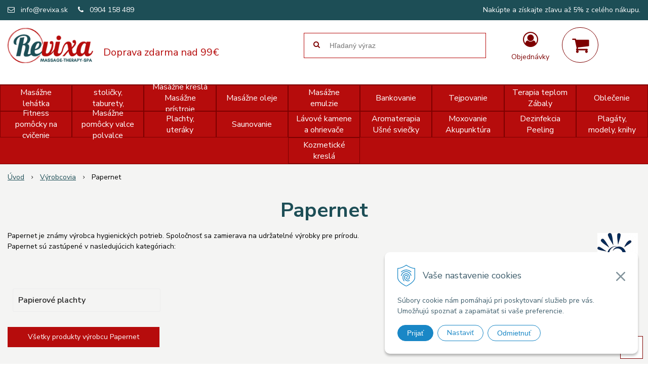

--- FILE ---
content_type: text/html; charset=windows-1250
request_url: https://www.revixa.sk/eshop/vyrobca/papernet.xhtml
body_size: 12768
content:
<!DOCTYPE html>
<html lang="sk" class="">

	<head>
		<meta http-equiv="X-UA-Compatible" content="IE=edge,chrome=1" />
		<meta name="viewport" content="width=device-width, initial-scale=1.0, maximum-scale=1.0, minimum-scale=1.0, user-scalable=no" />
		
		<meta charset="windows-1250" />
		<title>Papernet | Revixa</title>
		<meta name="description" content="Všetko pre masáže, fyzioterapie a wellness na jednom mieste. Premiové príslušenstvo v ponuke." />
		<meta name="keywords" content="masazne stoly, maszane lehatha, maszne kreslo, masazne kresla, elektricke maszane kreslo, elektricke masazne pristroje, maderoterapia, bankovanie, masazne oleje, masazne emulzie, masazne pomocky, jednorazove plachty, rehabilitacne pomocky, raselinovy zaba," />
		<meta name="robots" content="index,follow" />
		<meta name="googlebot" content="index,follow" />
		<meta name="author" content="WEBYGROUP.sk - Tvorba webov a eshopov" />
		<meta name="generator" content="Unisite 8.20.0 #281025" />
		<meta property="og:type" content="website" />
		<meta property="og:title" content="E-shop" />
		<meta property="og:url" content="https://www.revixa.sk/eshop/vyrobca/papernet.xhtml" />
		<meta property="og:locale" content="sk_SK" />
		<meta property="og:site_name" content="Revixa" />
		<meta name="twitter:domain" content="www.revixa.sk" />

		<link href="https://www.revixa.sk/Data/3401/favicon.ico" type="image/x-icon" rel="icon" />
		<link href="https://www.revixa.sk/Data/3401/favicon.ico" type="image/x-icon" rel="shortcut icon" />
		<link rel="stylesheet" type="text/css" href="/Data/3401/Cache/Css/site_55ff979a.css" />
		<link rel="stylesheet" type="text/css" href="/Data/3401/Cache/Css/default_css_42dabc2b.css" />
		<link rel="stylesheet" type="text/css" href="/SiteJay2.0/JScript/Fancybox3/jquery.fancybox.min.css" />
		<link rel="stylesheet" type="text/css" href="https://www.revixa.sk/SiteJay2.0/JScript/PriceSliderNew/price-slider-new.css" />
		<script src="/SiteJay2.0/jquery-3.7.1.min.js"></script>
		<script src="/SiteJay2.0/JScript/Fancybox3/jquery.fancybox.min.js"></script>
		<script src="/SiteJay2.0/JScript/jquery.mousewheel-3.0.6.pack.js"></script>
		<script src="/Data/3401/Cache/Script/common_5fecc569.js"></script>
		<script src="/Data/3401/Cache/Script/CookieConsent_6224c920.js"></script>
		<script src="/Data/3401/Cache/Script/custom_414df0cb.js"></script>
		<script src="/Data/3401/Cache/Script/default_js_e306c32a.js"></script>
		<script src="/Data/3401/Cache/Script/categories_menu_script_3eefc370.js"></script>
		<script src="/Data/3401/Cache/Script/shop_content_scripts_977977c1.js"></script>
		<script src="https://www.revixa.sk/SiteJay2.0/JScript/PriceSliderNew/price-slider-new.js"></script>

		<link rel="stylesheet" type="text/css" href="/Data/default/UserFiles/font-awesome/css/font-awesome.min.css" />
		<link rel="stylesheet" type="text/css" href="/Data/default/UserFiles/js/slick/slick.css" />
		<link rel="stylesheet" type="text/css" href="/Data/default/UserFiles/js/slick/slick-theme.css" />
		<link rel="stylesheet" type="text/css" href="/Data/default/UserFiles/js/lightslider/lightslider.min.css" />
        <link href="https://fonts.googleapis.com/css2?family=Nunito+Sans:ital,wght@0,400;0,600;0,700;1,300&display=swap" rel="stylesheet">
	<meta name="google-site-verification" content="j7rBkSYnn5QmR-A70yDOTjT6zHot4Z9U6Ljt8uuHGRs" /><!-- Global site tag (gtag.js) - Google Analytics -->
<script async src="https://www.googletagmanager.com/gtag/js?id=G-2KQ76LPNDV"></script>
<script>
  window.dataLayer = window.dataLayer || [];
  function gtag(){dataLayer.push(arguments);}
  gtag('js', new Date());
  
    gtag("consent", "default", {
    "ad_storage": "denied",
    "ad_user_data": "denied",
    "ad_personalization": "denied",
    "analytics_storage": "denied"
  });  

  gtag('config', 'G-2KQ76LPNDV');
  gtag('config', 'AW-598921326');
</script></head>
	
	<body id="page16613" class="matrix-skin podstranka-skin">
		<div class="site-overlay"></div>
		<!-- <div class="top-info">
			
<div id="sjm-s-top-info"></div>

		</div> -->
		
		<div id="container-main">	
			<header class="header">
				<div class="head clearfix">		  
				  
<div id="sjm-s-hlavicka"><p id="logo"><a href="/"><img src="/Data/3401/UserFiles/images/revixa.png" alt="Revixa" srcset=""></a></p>

<p class="slogan"><span>Doprava zdarma nad 99€</span></p>


	<ul class="info-row">
		
		
		<li><i class="fa fa-envelope-o"></i> <a href="mailto:info@revixa.sk">info@revixa.sk</a></li>
		<li><i class="fa fa-phone"></i> <a href="tel:0904158489">0904 158 489</a></li>
        
        <li class="cenovyLevel">Nakúpte a získajte zľavu až 5% z celého nákupu.</li>
	</ul>

</div>
		  
				  <div class="icons">
					  <div id="ico-menu"><a href="javascript:void(0)"><i class="fa fa-bars"></i> Menu</a></div>
				  	  <div id="ico-search"><a href="javascript:void(0)"><i class="fa fa-search"></i></a></div>
					  <div id="main-login">
<div id="sjm-s-login-top"><div class="Shop-login ">
	<a href="https://www.revixa.sk/eshop/action/listorders.xhtml">
        <i class="fa fa-user-circle-o"></i>
        <span>Objednávky</span>
        
    </a>
    <ul>
	
		<li class="user"><a href="https://www.revixa.sk/eshop/action/enterlogin.xhtml" rel="nofollow">Prihlásiť</a></li>
		
			<li class="reg"><a href="https://www.revixa.sk/eshop/action/registration.xhtml" rel="nofollow">Registrácia</a></li>
		
		
	
	
	</ul>
</div>
</div>
</div>
					  <div id="main-cart">
<div id="sjm-s-kosik"><div id="kosik">
     <a href="https://www.revixa.sk/eshop/action/cart.xhtml" class="caq-0" title="Košík">
     <span class="kosik-ico"><i class="fa fa-shopping-cart"></i></span>
     
     </a>
</div>
</div>
</div>
				  </div>
				  <div id="main-search">
<div id="sjm-s-vyhladavanie">
	
                <script type="text/javascript">
                    /* <![CDATA[ */

                    displayBoxIndex = -1;
                    var SearchNavigate = function(diff) {
                        displayBoxIndex += diff;
                        var oBoxCollection = $(".suggestSearchContent:not(.suggestSearchHeader):not(.suggestSearchFooter) p");
                        if(!oBoxCollection.length){
                            return;
                        }
                        if (displayBoxIndex >= oBoxCollection.length)
                            displayBoxIndex = 0;
                        if (displayBoxIndex < 0)
                            displayBoxIndex = oBoxCollection.length - 1;
                        var cssClass = "search-selected-item";
                        oBoxCollection.removeClass(cssClass).eq(displayBoxIndex).addClass(cssClass);
                        oBoxCollection.eq(displayBoxIndex)[0].scrollIntoView({ 
                            block: 'nearest',
                            inline: 'nearest',
                            behavior: 'smooth'
                        });
                    }

                        var timeoutsearch;
                        function getXmlHttpRequestObject() {
                            if (window.XMLHttpRequest) {
                                return new XMLHttpRequest();
                            } else if(window.ActiveXObject) {
                                return new ActiveXObject("Microsoft.XMLHTTP");
                            } else {
                            }
                        }

                        var searchReq = getXmlHttpRequestObject();

                        function searchSuggest() {
                            if (searchReq.readyState == 4 || searchReq.readyState == 0) {
                                var str = escape(encodeURI(document.getElementById('searchstringid').value));
                                //$('#search_suggest').html('<div class="suggest_wrapper loading"><img src="/Images/loading.gif" alt="loading" /></div>');
                                var stockOnly = '0';
                                if (document.getElementById('searchStockOnlyId') != null && document.getElementById('searchStockOnlyId').checked == true)
                                    stockOnly = '1';

                                searchReq.open("GET", 'https://www.revixa.sk/suggestsearch/chckprm/suggest/search/' + str + '/stock/' + stockOnly + '.xhtml', true);
                                searchReq.onreadystatechange = handleSearchSuggest;
                                searchReq.send(null);
                            }
                            clearTimeout(timeoutsearch);
                        }

                        function handleSearchSuggest() {
                            if (searchReq.readyState == 4) {
                                var ss = document.getElementById('search_suggest')
                                ss.innerHTML = '';
                                ss.innerHTML = searchReq.responseText;

                                if(ss.innerHTML.length)
                                    ss.innerHTML = '<div class="suggest_wrapper">' + ss.innerHTML + '</div>';
                            }
                        }

                        $(document).ready(function(){

                            $('body').on('click', function () {
                                $('#search_suggest').html('');
                            });

                            $('form.search').on('click', function(e){
                                e.stopPropagation();
                            });

                            $('#searchstringid').attr('autocomplete','off').on('keyup click', function(e) {

                                if (e.keyCode == 40)
                                {
                                    e.preventDefault()
                                    SearchNavigate(1);
                                }
                                else if(e.keyCode==38)
                                {
                                    e.preventDefault()
                                    SearchNavigate(-1);
                                } else if(e.keyCode==13){

                                    if($("p.search-selected-item").length){
                                        e.preventDefault();
                                        location.href=$("p.search-selected-item a").attr("href");
                                    }

                                } else {
                                    if(timeoutsearch) {
                                        clearTimeout(timeoutsearch);
                                        timeoutsearch = null;
                                    }
                                    if($.trim($("#searchstringid").val()) !== ""){
                                        timeoutsearch = setTimeout(searchSuggest, 200);
                                    }
                                    else {
                                        var ss = document.getElementById('search_suggest')
                                        ss.innerHTML = '';                                    
                                    }
                                }
                            });
                        });
                    /* ]]> */
                </script>

<form action="https://www.revixa.sk/index.php?page=16613" method="get" class="search">
  <span class="input"><input type="text" name="searchstring" value="" class="SearchInput" id="searchstringid" placeholder="Hľadaný výraz" /><input type="hidden" name="searchtype" value="all" /></span>
  <div id="search_suggest"></div>  
  <span class="submit"><input type="hidden" name="action" value="search" /><input type="hidden" name="cid" value="0" /><input type="hidden" name="page" value="16613" /><input type="submit" name="searchsubmit" value="Hľadaj" class="SearchSubmit" /></span>  
</form></div>
</div>
				  
				  <div class="mbmenu clearfix" id="menu-main">			
					<div class="content"><nav>
<div id="sjm-s-menu-vodorovne"><ul id="m-smenuvodorovne" class="sjMenu"><li id="mi-smenuvodorovne-16616" class="no-selected"><a href="https://www.revixa.sk/o-nas.xhtml">O nás</a></li><li id="mi-smenuvodorovne-16614" class="no-selected"><a href="https://www.revixa.sk/vydajne-miesto.xhtml">Výdajné miesto</a></li><li id="mi-smenuvodorovne-16617" class="no-selected"><a href="https://www.revixa.sk/ako-nakupovat.xhtml">Ako nakupovať</a></li><li id="mi-smenuvodorovne-16657" class="no-selected"><a href="https://www.revixa.sk/doprava-a-platba.xhtml">Doprava a platba</a></li><li id="mi-smenuvodorovne-16658" class="no-selected"><a href="https://www.revixa.sk/zlavovy-system.xhtml">Zľavový systém</a></li></ul></div>
</nav></div>
				</div>
			  </div>
			</header>
			<div class="mbmenu clearfix" id="kategorie-obchodu">			
				<div class="content"><nav>
<div id="sjm-s-kategorie-obchodu">
	<div class="base-categories"><ul id="categories-16613" class="Cat WithIcons"><li id="Item-1"><a href="https://www.revixa.sk/eshop/masazne-lehatka/c-1.xhtml"><span class="icon"><img src="/obchod_homedir/data/3190/ikony/masazne-lehatko-start-trojdielne.jpg" alt="Masážne lehátka" title="Masážne lehátka"  loading="lazy" /> </span><span>Masážne lehátka</span></a><ul id="ul_id_22"><li id="Item-22"><a href="https://www.revixa.sk/eshop/masazne-lehatka-skladacie/c-22.xhtml"><span class="icon"><img src="/obchod_homedir/data/3190/ikony/masazne-lehatko-start-dvojdielne.jpg" alt="Masážne lehátka skladacie" title="Masážne lehátka skladacie"  loading="lazy" /> </span><span>Masážne lehátka skladacie</span></a></li><li id="Item-23"><a href="https://www.revixa.sk/eshop/elektricke-masazne-lehatka/c-23.xhtml"><span class="icon"><img src="/obchod_homedir/data/3190/ikony/elektricke-masazne-lehatko-classic.jpg" alt="Elektrické masážne lehátka" title="Elektrické masážne lehátka"  loading="lazy" /> </span><span>Elektrické masážne lehátka</span></a></li><li id="Item-76"><a href="https://www.revixa.sk/eshop/stacionarne-masazne-lehatka/c-76.xhtml"><span class="icon"><img src="/obchod_homedir/data/3190/ikony/stacionarne-masazne-lehatko.jpg" alt="Stacionárne masážne lehátka" title="Stacionárne masážne lehátka"  loading="lazy" /> </span><span>Stacionárne masážne lehátka</span></a></li><li id="Item-84"><a href="https://www.revixa.sk/eshop/shiatsu-rehabilitacny-matrac/c-84.xhtml"><span class="icon"><img src="/obchod_homedir/data/3190/ikony/shiatsu-matrac.jpg" alt="Shiatsu rehabilitačný matrac" title="Shiatsu rehabilitačný matrac"  loading="lazy" /> </span><span>Shiatsu rehabilitačný matrac</span></a></li><li id="Item-64"><a href="https://www.revixa.sk/eshop/prislusenstvo-pre-masazne-lehatka/c-64.xhtml"><span class="icon"><img src="/obchod_homedir/data/3190/ikony/podhlavnik.jpg" alt="Príslušenstvo pre masážne lehátka" title="Príslušenstvo pre masážne lehátka"  loading="lazy" /> </span><span>Príslušenstvo pre masážne lehátka</span></a></li></ul></li><li id="Item-2"><a href="https://www.revixa.sk/eshop/masazne-stolicky-taburety-stoliky/c-2.xhtml"><span class="icon"><img src="/obchod_homedir/data/3190/ikony/masazna-stolicka-profesional-3.jpg" alt="Masážne stoličky, taburety, stolíky" title="Masážne stoličky, taburety, stolíky"  loading="lazy" /> </span><span>Masážne stoličky, taburety, stolíky</span></a><ul id="ul_id_68"><li id="Item-68"><a href="https://www.revixa.sk/eshop/masazne-stolicky-skladacie/c-68.xhtml"><span class="icon"><img src="/obchod_homedir/data/3190/ikony/masazna-stolicka-komfort-2.jpg" alt="Masážne stoličky skladacie" title="Masážne stoličky skladacie"  loading="lazy" /> </span><span>Masážne stoličky skladacie</span></a></li><li id="Item-79"><a href="https://www.revixa.sk/eshop/taburety/c-79.xhtml"><span class="icon"><img src="/obchod_homedir/data/3190/ikony/taburet-classic-2.jpg" alt="Taburety" title="Taburety"  loading="lazy" /> </span><span>Taburety</span></a></li><li id="Item-101"><a href="https://www.revixa.sk/eshop/stoliky/c-101.xhtml"><span class="icon"><img src="/obchod_homedir/data/3190/ikony/Stolik-2.jpg" alt="Stolíky" title="Stolíky"  loading="lazy" /> </span><span>Stolíky</span></a></li><li id="Item-89"><a href="https://www.revixa.sk/eshop/paravany/c-89.xhtml"><span class="icon"><img src="/obchod_homedir/data/3190/ikony/paravan-EF-801-1.jpg" alt="Paravány" title="Paravány"  loading="lazy" /> </span><span>Paravány</span></a></li></ul></li><li id="Item-3"><a href="https://www.revixa.sk/eshop/masazne-kresla-masazne-pristroje/c-3.xhtml"><span class="icon"><img src="https://www.revixa.sk/Data/3401/UserFiles/images/categoryicon.gif" alt="Masážne kreslá Masážne prístroje" title="Masážne kreslá Masážne prístroje"  loading="lazy" /> </span><span>Masážne kreslá Masážne prístroje</span></a><ul id="ul_id_82"><li id="Item-82"><a href="https://www.revixa.sk/eshop/masazne-kresla/c-82.xhtml"><span class="icon"><img src="/obchod_homedir/data/3190/ikony/elektricke-masazne-kreslo.jpg" alt="Masážne kreslá" title="Masážne kreslá"  loading="lazy" /> </span><span>Masážne kreslá</span></a></li><li id="Item-83"><a href="https://www.revixa.sk/eshop/masazne-pristroje/c-83.xhtml"><span class="icon"><img src="/obchod_homedir/data/3190/ikony/elektricky-masazny-pristroj-12.jpg" alt="Masážne prístroje" title="Masážne prístroje"  loading="lazy" /> </span><span>Masážne prístroje</span></a></li></ul></li><li id="Item-4"><a href="https://www.revixa.sk/eshop/masazne-oleje/c-4.xhtml"><span class="icon"><img src="/obchod_homedir/data/3190/ikony/masazny-olej-yamuna-cisty-1l.jpg" alt="Masážne oleje " title="Masážne oleje "  loading="lazy" /> </span><span>Masážne oleje </span></a><ul id="ul_id_24"><li id="Item-24"><a href="https://www.revixa.sk/eshop/masazne-oleje-rastlinne/c-24.xhtml"><span class="icon"><img src="/obchod_homedir/data/3190/ikony/rastlinne-oleje-1.jpg" alt="Masážne oleje rastlinné" title="Masážne oleje rastlinné"  loading="lazy" /> </span><span>Masážne oleje rastlinné</span></a></li><li id="Item-25"><a href="https://www.revixa.sk/eshop/masazne-oleje-parafinove-mineralne/c-25.xhtml"><span class="icon"><img src="/obchod_homedir/data/3190/ikony/mineralne-oleje.jpg" alt="Masážne oleje parafínové/minerálne" title="Masážne oleje parafínové/minerálne"  loading="lazy" /> </span><span>Masážne oleje parafínové/minerálne</span></a></li></ul></li><li id="Item-5"><a href="https://www.revixa.sk/eshop/masazne-emulzie/c-5.xhtml"><span class="icon"><img src="/obchod_homedir/data/3190/ikony/emulzie.jpg" alt="Masážne emulzie" title="Masážne emulzie"  loading="lazy" /> </span><span>Masážne emulzie</span></a><ul id="ul_id_26"><li id="Item-26"><a href="https://www.revixa.sk/eshop/masazne-emulzie-tomfit/c-26.xhtml"><span class="icon"><img src="/obchod_homedir/data/3190/ikony/tomfit.jpg" alt="Masážne emulzie Tomfit" title="Masážne emulzie Tomfit"  loading="lazy" /> </span><span>Masážne emulzie Tomfit</span></a></li><li id="Item-27"><a href="https://www.revixa.sk/eshop/masazne-emulzie-emspoma/c-27.xhtml"><span class="icon"><img src="/obchod_homedir/data/3190/ikony/Emspoma.png" alt="Masážne emulzie Emspoma" title="Masážne emulzie Emspoma"  loading="lazy" /> </span><span>Masážne emulzie Emspoma</span></a></li><li id="Item-111"><a href="https://www.revixa.sk/eshop/masazne-emulzie-rival/c-111.xhtml"><span class="icon"><img src="/obchod_homedir/data/3190/ikony/logo-rival-1.jpg" alt="Masážne emulzie Rival" title="Masážne emulzie Rival"  loading="lazy" /> </span><span>Masážne emulzie Rival</span></a></li><li id="Item-113"><a href="https://www.revixa.sk/eshop/masazne-kremy-a-gely-yamuna/c-113.xhtml"><span class="icon"><img src="/obchod_homedir/data/3190/ikony/yamuna-logo-2.jpg" alt="Masážne krémy a gély Yamuna" title="Masážne krémy a gély Yamuna"  loading="lazy" /> </span><span>Masážne krémy a gély Yamuna</span></a></li><li id="Item-28"><a href="https://www.revixa.sk/eshop/masazne-roztoky-sportovka/c-28.xhtml"><span class="icon"><img src="/obchod_homedir/data/3190/ikony/sportovka-eukaliptova-550ml.jpg" alt="Masážne roztoky Sportovka" title="Masážne roztoky Sportovka"  loading="lazy" /> </span><span>Masážne roztoky Sportovka</span></a></li></ul></li><li id="Item-6"><a href="https://www.revixa.sk/eshop/bankovanie/c-6.xhtml"><span class="icon"><img src="/obchod_homedir/data/3190/ikony/cinske-hrubostenne-banky.jpg" alt="Bankovanie" title="Bankovanie"  loading="lazy" /> </span><span>Bankovanie</span></a><ul id="ul_id_35"><li id="Item-35"><a href="https://www.revixa.sk/eshop/tenkostenne-masazne-banky/c-35.xhtml"><span class="icon"><img src="/obchod_homedir/data/3190/ikony/tenkostenne-masazne-banky.jpg" alt="Tenkostenné masážne banky" title="Tenkostenné masážne banky"  loading="lazy" /> </span><span>Tenkostenné masážne banky</span></a></li><li id="Item-36"><a href="https://www.revixa.sk/eshop/hrubostenne-masazne-banky/c-36.xhtml"><span class="icon"><img src="/obchod_homedir/data/3190/ikony/cinske-hrubostenne-banky-1.jpg" alt="Hrubostenné masážne banky" title="Hrubostenné masážne banky"  loading="lazy" /> </span><span>Hrubostenné masážne banky</span></a></li><li id="Item-37"><a href="https://www.revixa.sk/eshop/vakuove-masazne-banky-sady/c-37.xhtml"><span class="icon"><img src="/obchod_homedir/data/3190/ikony/vakuove-banky-sada-24ks-2.jpg" alt="Vákuové masážne banky sady" title="Vákuové masážne banky sady"  loading="lazy" /> </span><span>Vákuové masážne banky sady</span></a></li><li id="Item-81"><a href="https://www.revixa.sk/eshop/silikonove-gumove-banky/c-81.xhtml"><span class="icon"><img src="/obchod_homedir/data/3190/ikony/silikonove-banky-sada.png" alt="Silikónové, gumové banky" title="Silikónové, gumové banky"  loading="lazy" /> </span><span>Silikónové, gumové banky</span></a></li><li id="Item-102"><a href="https://www.revixa.sk/eshop/masazne-banky-s-balonom/c-102.xhtml"><span class="icon"><img src="/obchod_homedir/data/3190/ikony/plastove-masazne-banky-s-balonom.jpg" alt="Masážne banky s balónom" title="Masážne banky s balónom"  loading="lazy" /> </span><span>Masážne banky s balónom</span></a></li><li id="Item-38"><a href="https://www.revixa.sk/eshop/prislusenstvo-k-bankovaniu/c-38.xhtml"><span class="icon"><img src="/obchod_homedir/data/3190/ikony/bankovanie-prislusenstvo.jpg" alt="Príslušenstvo k bankovaniu" title="Príslušenstvo k bankovaniu"  loading="lazy" /> </span><span>Príslušenstvo k bankovaniu</span></a></li></ul></li><li id="Item-7"><a href="https://www.revixa.sk/eshop/tejpovanie/c-7.xhtml"><span class="icon"><img src="/obchod_homedir/data/3190/ikony/-tejpovanie.jpg" alt="Tejpovanie" title="Tejpovanie"  loading="lazy" /> </span><span>Tejpovanie</span></a><ul id="ul_id_39"><li id="Item-39"><a href="https://www.revixa.sk/eshop/tejpy/c-39.xhtml"><span class="icon"><img src="/obchod_homedir/data/3190/ikony/kineziologicke-tejpy-acutop-1.jpg" alt="Tejpy" title="Tejpy"  loading="lazy" /> </span><span>Tejpy</span></a></li><li id="Item-40"><a href="https://www.revixa.sk/eshop/tejpovacie-pomocky/c-40.xhtml"><span class="icon"><img src="/obchod_homedir/data/3190/ikony/noznice-na-tejpy.jpg" alt="Tejpovacie pomôcky" title="Tejpovacie pomôcky"  loading="lazy" /> </span><span>Tejpovacie pomôcky</span></a></li><li id="Item-115"><a href="https://www.revixa.sk/eshop/bandaze/c-115.xhtml"><span class="icon"><img src="/obchod_homedir/data/3190/ikony/gazofix-pletovy.jpg" alt="Bandáže" title="Bandáže"  loading="lazy" /> </span><span>Bandáže</span></a></li></ul></li><li id="Item-86"><a href="https://www.revixa.sk/eshop/terapia-teplom-zabaly/c-86.xhtml"><span class="icon"><img src="https://www.revixa.sk/Data/3401/UserFiles/images/categoryicon.gif" alt="Terapia teplom Zábaly" title="Terapia teplom Zábaly"  loading="lazy" /> </span><span>Terapia teplom Zábaly</span></a><ul id="ul_id_8"><li id="Item-8"><a href="https://www.revixa.sk/eshop/raselinove-produkty/c-8.xhtml"><span class="icon"><img src="/obchod_homedir/data/3190/ikony/raselinovy-zabal-maly-15-x4-0cm-1.jpg" alt="Rašelinové produkty" title="Rašelinové produkty"  loading="lazy" /> </span><span>Rašelinové produkty</span></a></li><li id="Item-70"><a href="https://www.revixa.sk/eshop/parafiny/c-70.xhtml"><span class="icon"><img src="/obchod_homedir/data/3190/ikony/parafin-mentolovy-800g-1.jpg" alt="Parafíny" title="Parafíny"  loading="lazy" /> </span><span>Parafíny</span></a></li><li id="Item-77"><a href="https://www.revixa.sk/eshop/cokolada/c-77.xhtml"><span class="icon"><img src="/obchod_homedir/data/3190/ikony/cista-cokolada-25x80g.jpg" alt="Čokoláda" title="Čokoláda"  loading="lazy" /> </span><span>Čokoláda</span></a></li><li id="Item-95"><a href="https://www.revixa.sk/eshop/zabaly/c-95.xhtml"><span class="icon"><img src="/obchod_homedir/data/3190/ikony/folie-na-celotelove-zabaly-2-m-x-15-m-100-ks.jpg" alt="Zábaly" title="Zábaly"  loading="lazy" /> </span><span>Zábaly</span></a></li><li id="Item-96"><a href="https://www.revixa.sk/eshop/medova-terapia/c-96.xhtml"><span class="icon"><img src="/obchod_homedir/data/3190/ikony/vceli-med-800g.jpg" alt="Medová terapia" title="Medová terapia"  loading="lazy" /> </span><span>Medová terapia</span></a></li></ul></li><li id="Item-12"><a href="https://www.revixa.sk/eshop/oblecenie/c-12.xhtml"><span class="icon"><img src="/obchod_homedir/data/3190/ikony/kategoria-obleenie.jpg" alt="Oblečenie" title="Oblečenie"  loading="lazy" /> </span><span>Oblečenie</span></a><ul id="ul_id_53"><li id="Item-53"><a href="https://www.revixa.sk/eshop/pre-maserov-a-terapeutov/c-53.xhtml"><span class="icon"><img src="/obchod_homedir/data/3190/ikony/polokosela-s-kratkym-rukavom.jpg" alt="Pre masérov a terapeutov" title="Pre masérov a terapeutov"  loading="lazy" /> </span><span>Pre masérov a terapeutov</span></a></li><li id="Item-54"><a href="https://www.revixa.sk/eshop/pre-klientov/c-54.xhtml"><span class="icon"><img src="/obchod_homedir/data/3190/ikony/saunovy-kilt-wellness-bezovy.jpg" alt="Pre klientov" title="Pre klientov"  loading="lazy" /> </span><span>Pre klientov</span></a></li></ul></li><li id="Item-88"><a href="https://www.revixa.sk/eshop/fitness-pomocky-na-cvicenie/c-88.xhtml"><span class="icon"><img src="/obchod_homedir/data/3190/ikony/fitness-pomocky.jpg" alt="Fitness pomôcky na cvičenie" title="Fitness pomôcky na cvičenie"  loading="lazy" /> </span><span>Fitness pomôcky na cvičenie</span></a></li><li id="Item-11"><a href="https://www.revixa.sk/eshop/masazne-pomocky-valce-polvalce/c-11.xhtml"><span class="icon"><img src="/obchod_homedir/data/3190/ikony/masazna-pomocka-birdy.jpg" alt="Masážne pomôcky valce polvalce" title="Masážne pomôcky valce polvalce"  loading="lazy" /> </span><span>Masážne pomôcky valce polvalce</span></a><ul id="ul_id_104"><li id="Item-104"><a href="https://www.revixa.sk/eshop/valce-a-polvalce/c-104.xhtml"><span class="icon"><img src="/obchod_homedir/data/3190/ikony/masazni-polvalec-deluxe.jpg" alt="Valce a polvalce" title="Valce a polvalce"  loading="lazy" /> </span><span>Valce a polvalce</span></a></li><li id="Item-51"><a href="https://www.revixa.sk/eshop/masazne-a-rehabilitacne-pomocky/c-51.xhtml"><span class="icon"><img src="/obchod_homedir/data/3190/ikony/4-bodovy-nastroj-na-reflexnu-masaz.jpg" alt="Masážne a rehabilitačné pomôcky" title="Masážne a rehabilitačné pomôcky"  loading="lazy" /> </span><span>Masážne a rehabilitačné pomôcky</span></a></li><li id="Item-112"><a href="https://www.revixa.sk/eshop/maderoterapia/c-112.xhtml"><span class="icon"><img src="/obchod_homedir/data/3190/ikony/set-naradia-na-maderoterapiu-.jpg" alt="Maderoterapia" title="Maderoterapia"  loading="lazy" /> </span><span>Maderoterapia</span></a></li><li id="Item-52"><a href="https://www.revixa.sk/eshop/flasky-pumpicky-a-dalsie/c-52.xhtml"><span class="icon"><img src="/obchod_homedir/data/3190/ikony/flaska-100ml..jpg" alt="Fľašky, pumpičky a ďalšie" title="Fľašky, pumpičky a ďalšie"  loading="lazy" /> </span><span>Fľašky, pumpičky a ďalšie</span></a></li></ul></li><li id="Item-10"><a href="https://www.revixa.sk/eshop/plachty-uteraky/c-10.xhtml"><span class="icon"><img src="/obchod_homedir/data/3190/ikony/deky-prestieradla.jpg" alt="Plachty, uteráky" title="Plachty, uteráky"  loading="lazy" /> </span><span>Plachty, uteráky</span></a><ul id="ul_id_43"><li id="Item-43"><a href="https://www.revixa.sk/eshop/jednorazove-plachty-naviny/c-43.xhtml"><span class="icon"><img src="/obchod_homedir/data/3190/ikony/jednorazove-plachty-naviny.jpg" alt="Jednorázové plachty náviny" title="Jednorázové plachty náviny"  loading="lazy" /> </span><span>Jednorázové plachty náviny</span></a></li><li id="Item-44"><a href="https://www.revixa.sk/eshop/papierove-plachty/c-44.xhtml"><span class="icon"><img src="/obchod_homedir/data/3190/ikony/papierova-jednorazova-plachta-navin.jpg" alt="Papierové plachty" title="Papierové plachty"  loading="lazy" /> </span><span>Papierové plachty</span></a></li><li id="Item-45"><a href="https://www.revixa.sk/eshop/plachty-tkane-frote-navleky/c-45.xhtml"><span class="icon"><img src="/obchod_homedir/data/3190/ikony/plachta-biela-tkana-120cm-x-150cm.jpg" alt="Plachty tkané / froté návleky" title="Plachty tkané / froté návleky"  loading="lazy" /> </span><span>Plachty tkané / froté návleky</span></a></li><li id="Item-46"><a href="https://www.revixa.sk/eshop/jednorazove-plachty-nastrihane/c-46.xhtml"><span class="icon"><img src="/obchod_homedir/data/3190/ikony/jednorazova-plachta-nastrihana.jpg" alt="Jednorázové plachty nastrihané" title="Jednorázové plachty nastrihané"  loading="lazy" /> </span><span>Jednorázové plachty nastrihané</span></a></li><li id="Item-47"><a href="https://www.revixa.sk/eshop/jednorazove-produkty/c-47.xhtml"><span class="icon"><img src="/obchod_homedir/data/3190/ikony/jednorazove-produkty.jpg" alt="Jednorázové produkty" title="Jednorázové produkty"  loading="lazy" /> </span><span>Jednorázové produkty</span></a></li><li id="Item-48"><a href="https://www.revixa.sk/eshop/uteraky/c-48.xhtml"><span class="icon"><img src="/obchod_homedir/data/3190/ikony/uteraky-blede-100x50cm.jpg" alt="Uteráky" title="Uteráky"  loading="lazy" /> </span><span>Uteráky</span></a></li><li id="Item-49"><a href="https://www.revixa.sk/eshop/osusky/c-49.xhtml"><span class="icon"><img src="/obchod_homedir/data/3190/ikony/osusky-70x140cm.jpg" alt="Osušky" title="Osušky"  loading="lazy" /> </span><span>Osušky</span></a></li><li id="Item-50"><a href="https://www.revixa.sk/eshop/deky-prikryvky/c-50.xhtml"><span class="icon"><img src="/obchod_homedir/data/3190/ikony/ohrevna-deka.jpg" alt="Deky / prikrývky" title="Deky / prikrývky"  loading="lazy" /> </span><span>Deky / prikrývky</span></a></li></ul></li><li id="Item-13"><a href="https://www.revixa.sk/eshop/saunovanie/c-13.xhtml"><span class="icon"><img src="/obchod_homedir/data/3190/ikony/saunovy-kilt-vafla-biely.jpg" alt="Saunovanie" title="Saunovanie"  loading="lazy" /> </span><span>Saunovanie</span></a><ul id="ul_id_108"><li id="Item-108"><a href="https://www.revixa.sk/eshop/oblecenie-a-doplnky-do-sauny/c-108.xhtml"><span class="icon"><img src="/obchod_homedir/data/3190/ikony/saunovy-kilt-wellness-biely.jpg" alt="Oblečenie a doplnky do sauny" title="Oblečenie a doplnky do sauny"  loading="lazy" /> </span><span>Oblečenie a doplnky do sauny</span></a></li><li id="Item-109"><a href="https://www.revixa.sk/eshop/vybavenie-sauny/c-109.xhtml"><span class="icon"><img src="/obchod_homedir/data/3190/ikony/vedro-do-sauny-s-naberackou-4-l.jpg" alt="Vybavenie sauny" title="Vybavenie sauny"  loading="lazy" /> </span><span>Vybavenie sauny</span></a></li><li id="Item-107"><a href="https://www.revixa.sk/eshop/vonne-esencie-extrakty-a-sol-do-sauny/c-107.xhtml"><span class="icon"><img src="/obchod_homedir/data/3190/ikony/esencialne-oleje-do-sauny.jpg" alt="Vonné esencie, extrakty a soľ do sauny" title="Vonné esencie, extrakty a soľ do sauny"  loading="lazy" /> </span><span>Vonné esencie, extrakty a soľ do sauny</span></a></li></ul></li><li id="Item-14"><a href="https://www.revixa.sk/eshop/lavove-kamene-a-ohrievace/c-14.xhtml"><span class="icon"><img src="/obchod_homedir/data/3190/ikony/lavove-kamene-sada-40-ks.jpg" alt="Lávové kamene a ohrievače" title="Lávové kamene a ohrievače"  loading="lazy" /> </span><span>Lávové kamene a ohrievače</span></a><ul id="ul_id_57"><li id="Item-57"><a href="https://www.revixa.sk/eshop/lavove-kamene/c-57.xhtml"><span class="icon"><img src="/obchod_homedir/data/3190/ikony/lavove-kamene-sada-40-ks-1.jpg" alt="Lávové kamene" title="Lávové kamene"  loading="lazy" /> </span><span>Lávové kamene</span></a></li><li id="Item-58"><a href="https://www.revixa.sk/eshop/ohrevne-nadoby/c-58.xhtml"><span class="icon"><img src="/obchod_homedir/data/3190/ikony/nadoba-na-ohrev-lavovych-kamenov-54l.jpg" alt="Ohrevné nádoby" title="Ohrevné nádoby"  loading="lazy" /> </span><span>Ohrevné nádoby</span></a></li><li id="Item-65"><a href="https://www.revixa.sk/eshop/vyhodne-sety/c-65.xhtml"><span class="icon"><img src="/obchod_homedir/data/3190/ikony/ohrievac-lavovych-kamenov-6l..jpg" alt="Výhodné Sety " title="Výhodné Sety "  loading="lazy" /> </span><span>Výhodné Sety </span></a></li></ul></li><li id="Item-15"><a href="https://www.revixa.sk/eshop/aromaterapia-usne-sviecky/c-15.xhtml"><span class="icon"><img src="/obchod_homedir/data/3190/ikony/aromaterapia.jpg" alt="Aromaterapia Ušné sviečky" title="Aromaterapia Ušné sviečky"  loading="lazy" /> </span><span>Aromaterapia Ušné sviečky</span></a><ul id="ul_id_85"><li id="Item-85"><a href="https://www.revixa.sk/eshop/usne-sviecky/c-85.xhtml"><span class="icon"><img src="/obchod_homedir/data/3190/ikony/usne-sviecky.png" alt="Ušné sviečky" title="Ušné sviečky"  loading="lazy" /> </span><span>Ušné sviečky</span></a></li><li id="Item-59"><a href="https://www.revixa.sk/eshop/etericke-oleje/c-59.xhtml"><span class="icon"><img src="/obchod_homedir/data/3190/ikony/etericky-olej-mata-pieporna.jpg" alt="Éterické oleje" title="Éterické oleje"  loading="lazy" /> </span><span>Éterické oleje</span></a></li><li id="Item-60"><a href="https://www.revixa.sk/eshop/aromalampy/c-60.xhtml"><span class="icon"><img src="/obchod_homedir/data/3190/ikony/aroma-lapmy-glazovane.jpg" alt="Aromalampy" title="Aromalampy"  loading="lazy" /> </span><span>Aromalampy</span></a></li><li id="Item-61"><a href="https://www.revixa.sk/eshop/vonne-tycinky-vonne-difuzery/c-61.xhtml"><span class="icon"><img src="/obchod_homedir/data/3190/ikony/keramicky-list-na-vonne-ticinky-2.jpg" alt="Vonné tyčinky, vonné difúzery" title="Vonné tyčinky, vonné difúzery"  loading="lazy" /> </span><span>Vonné tyčinky, vonné difúzery</span></a></li></ul></li><li id="Item-16"><a href="https://www.revixa.sk/eshop/moxovanie-akupunktura/c-16.xhtml"><span class="icon"><img src="/obchod_homedir/data/3190/ikony/moxa-pure.jpg" alt="Moxovanie Akupunktúra" title="Moxovanie Akupunktúra"  loading="lazy" /> </span><span>Moxovanie Akupunktúra</span></a><ul id="ul_id_71"><li id="Item-71"><a href="https://www.revixa.sk/eshop/moxy/c-71.xhtml"><span class="icon"><img src="/obchod_homedir/data/3190/ikony/moxa-pure-1.jpg" alt="Moxy" title="Moxy"  loading="lazy" /> </span><span>Moxy</span></a></li><li id="Item-72"><a href="https://www.revixa.sk/eshop/pomocky-na-moxovanie/c-72.xhtml"><span class="icon"><img src="/obchod_homedir/data/3190/ikony/moxa-zhasinatko.png" alt="Pomôcky na moxovanie" title="Pomôcky na moxovanie"  loading="lazy" /> </span><span>Pomôcky na moxovanie</span></a></li><li id="Item-80"><a href="https://www.revixa.sk/eshop/akupunktura/c-80.xhtml"><span class="icon"><img src="/obchod_homedir/data/3190/ikony/acu-top-akupunktura-ihly-1-1.jpg" alt="Akupunktúra" title="Akupunktúra"  loading="lazy" /> </span><span>Akupunktúra</span></a></li><li id="Item-117"><a href="https://www.revixa.sk/eshop/akupresura/c-117.xhtml"><span class="icon"><img src="/obchod_homedir/data/3190/ikony/art_5413_1932.png" alt="Akupresúra" title="Akupresúra"  loading="lazy" /> </span><span>Akupresúra</span></a></li><li id="Item-116"><a href="https://www.revixa.sk/eshop/magneticke-naplaste/c-116.xhtml"><span class="icon"><img src="/obchod_homedir/data/3190/ikony/magneticke-naplasti-curenetic-typu-mince-1.jpg" alt="Magnetické náplaste" title="Magnetické náplaste"  loading="lazy" /> </span><span>Magnetické náplaste</span></a></li></ul></li><li id="Item-17"><a href="https://www.revixa.sk/eshop/dezinfekcia-peeling/c-17.xhtml"><span class="icon"><img src="/obchod_homedir/data/3190/ikony/Desinfekto-Sapone-300-ml.jpg" alt="Dezinfekcia Peeling" title="Dezinfekcia Peeling"  loading="lazy" /> </span><span>Dezinfekcia Peeling</span></a><ul id="ul_id_73"><li id="Item-73"><a href="https://www.revixa.sk/eshop/dezinfekcia-na-ruky/c-73.xhtml"><span class="icon"><img src="/obchod_homedir/data/3190/ikony/prosavon-500ml-kremove-mydlo.jpg" alt="Dezinfekcia na ruky" title="Dezinfekcia na ruky"  loading="lazy" /> </span><span>Dezinfekcia na ruky</span></a></li><li id="Item-74"><a href="https://www.revixa.sk/eshop/dezinfekcia-na-povrchy/c-74.xhtml"><span class="icon"><img src="/obchod_homedir/data/3190/ikony/dezinfekcia-incidin-Liquid-600ml-1.jpg" alt="Dezinfekcia na povrchy" title="Dezinfekcia na povrchy"  loading="lazy" /> </span><span>Dezinfekcia na povrchy</span></a></li><li id="Item-94"><a href="https://www.revixa.sk/eshop/peeling/c-94.xhtml"><span class="icon"><img src="/obchod_homedir/data/3190/ikony/peelingova-sul-aloe-vera-1-kg.jpg" alt="Peeling" title="Peeling"  loading="lazy" /> </span><span>Peeling</span></a></li></ul></li><li id="Item-18"><a href="https://www.revixa.sk/eshop/plagaty-modely-knihy/c-18.xhtml"><span class="icon"><img src="https://www.revixa.sk/Data/3401/UserFiles/images/categoryicon.gif" alt="Plagáty, modely, knihy" title="Plagáty, modely, knihy"  loading="lazy" /> </span><span>Plagáty, modely, knihy</span></a><ul id="ul_id_97"><li id="Item-97"><a href="https://www.revixa.sk/eshop/anatomicke-plagaty/c-97.xhtml"><span class="icon"><img src="/obchod_homedir/data/3190/ikony/plagat-kostry-cloveka-70x50-cm.jpg" alt="Anatomické plagáty" title="Anatomické plagáty"  loading="lazy" /> </span><span>Anatomické plagáty</span></a></li><li id="Item-98"><a href="https://www.revixa.sk/eshop/anatomicke-modely/c-98.xhtml"><span class="icon"><img src="/obchod_homedir/data/3190/ikony/kostra-cloveka-oscar-178-cm.jpg" alt="Anatomické modely" title="Anatomické modely"  loading="lazy" /> </span><span>Anatomické modely</span></a></li><li id="Item-99"><a href="https://www.revixa.sk/eshop/knihy/c-99.xhtml"><span class="icon"><img src="/obchod_homedir/data/3190/ikony/kniha.jpg" alt="Knihy" title="Knihy"  loading="lazy" /> </span><span>Knihy</span></a></li></ul></li><li id="Item-100"><a href="https://www.revixa.sk/eshop/kozmeticke-kresla/c-100.xhtml"><span class="icon"><img src="/obchod_homedir/data/3190/ikony/kozmeticke-kreslo-star.jpg" alt="Kozmetické kreslá" title="Kozmetické kreslá"  loading="lazy" /> </span><span>Kozmetické kreslá</span></a></li></ul></div>




	


	
		
	








	


	
		
	
</div>
</nav></div>
			</div>
			<div id="container-outer">
				<main>
					<div id="container">					
						<div id="content" class="clearfix">
							<div class="basic001">


<div class="content">
<div id="sjm-d-18954">        <div class="ShopContent">
<!-- SJ_Modules_Shop_Content ***start*** --><div class="white-bg">
    
        
            <div class="ShopProductParentCategories">
                <ul itemprop="breadcrumb" itemscope itemtype="http://schema.org/BreadcrumbList">
                    
                    <li itemprop="itemListElement" itemscope itemtype="http://schema.org/ListItem">
                        <a href="/" itemprop="item"><span itemprop="name">Úvod</span></a>
                        <meta itemprop="position" content="1" />
                    </li>
                    <li><span class="separator">&gt;&gt;</span></li>
                    <li itemprop="itemListElement" itemscope itemtype="http://schema.org/ListItem">
                        <a href="https://www.revixa.sk/eshop/action/vyrobcovia.xhtml" itemprop="item"><span itemprop="name">Výrobcovia</span></a>
                        <meta itemprop="position" content="2" />
                    </li>
                    <li><span class="separator">&gt;&gt;</span></li>
                    <li itemprop="itemListElement" itemscope itemtype="http://schema.org/ListItem">
                        <span itemprop="name">Papernet</span>
                        <meta itemprop="position" content="3" />
                    </li>
                </ul>
            </div>
    
    
    
    
    
    
        
    
    
    
    
    
    
        
    
    
    
    
    
    
    
    
    
    
    </div>
    
    
    <div class="ManufacturerDetail">
	<h1>Papernet</h1>
	<div class="ManufacturerInfo">
		
			<p class="ManufacturerLogo">
                
                    <img src="/obchod_homedir/data/3190/vyrobca/papernet-logo.jpg" alt="Papernet" title="Papernet" />
                
			</p>
		
	</div>
	
		<div class="ManufacturerDescription">Papernet je známy výrobca hygienických potrieb. Spoločnosť sa zamierava na udržatelné výrobky pre prírodu.</div>
	

	<div class="ManufacturerContactInfo">
	    
	    
	    
	    
	</div>

	
		<div class="ManufacturerCategories">
			<p>Papernet sú zastúpené v nasledujúcich kategóriach:</p>
			<ul class="Cat">
    				    <li>
    				        <a href="https://www.revixa.sk/eshop/papierove-plachty/c-44/ManufacturersFilter18/on.xhtml">Papierové plachty</a>
			            </li></ul>
		</div>
		
            <div class="ManufacturerProductsLink">
                <a href="https://www.revixa.sk/eshop/action/addprd/mnfct-18/1.xhtml" title="Papernet">Všetky produkty výrobcu Papernet</a>
            </div>
        
	
</div>





<!-- SJ_Modules_Shop_Content ***end*** --></div></div>
</div>	
</div>
					
						</div>	
					</div>											
						<div class="containerr uvod-socialne">
<div id="sjm-s-uvod-socialne"><h2 style="text-align: center;border-bottom:1px solid #e9e9e9;">Kde všade nás nájdete</h2>

<div class="footer-socials"><a href="https://www.facebook.com/Revixa-sro-102364791526222/" target="_blank" title="zobraziť facebook"><i aria-hidden="true" class="fa fa-facebook-official">&nbsp;</i></a> <a href="https://www.youtube.com/channel/UCJaqSZzbxad7gWKgOKtxYJA/videos" target="_blank" title="zobraziť youtube"><i aria-hidden="true" class="fa fa-youtube">&nbsp;</i></a> <img src="/Data/3401/UserFiles/loga/quattro.jpg" /><div id="showHeurekaBadgeHere-11"></div><script type="text/javascript">
//<![CDATA[
var _hwq = _hwq || [];
    _hwq.push(['setKey', '6CA04FC6E86ED5BFC534AB7E120E2FFF']);_hwq.push(['showWidget', '11', '26671', 'REVIXA', 'revixa-sk']);(function() {
    var ho = document.createElement('script'); ho.type = 'text/javascript'; ho.async = true;
    ho.src = 'https://www.heureka.sk/direct/i/gjs.php?n=wdgt&sak=6CA04FC6E86ED5BFC534AB7E120E2FFF';
    var s = document.getElementsByTagName('script')[0]; s.parentNode.insertBefore(ho, s);
})();
//]]>
</script></div></div>
</div>	
					</main>
				
				<div class="box-newsletter">
<div id="sjm-s-newsletter"><div class="shop-newsletter-form clearfix" id="shop-newsletter-form">
	
		
	<div class="shop-newsletter-popup-content" id="shop-newsletter-popup-content">

	    

            <div class="shop-newsletter-popup-content-headings">
                <h3>
                    Najdôležitejšie novinky priamo na váš email
                </h3>
                <p class="sub-heading">
                    Získajte zaujímavé informácie vždy medzi prvými
                </p>
            </div>

            <div id="shop-newsletter-inputs">
                
                <div class="shop-newsletter-popup-inputs">
                    <label for="shop-newsletter-email">E-mail</label>
                    <input type="text" name="email" id="shop-newsletter-email" placeholder="Zadajte e-mail" />
                    <button id="shop-newsletter-form-submit">Odoberať</button>
                    <span id="shop-newsletter-form-message"></span>
                </div>
            </div>

        

        
            <div class="vop-text">Vaše osobné údaje (email) budeme spracovávať len za týmto účelom v súlade s platnou legislatívou a zásadami ochrany osobných údajov. Súhlas potvrdíte kliknutím na odkaz, ktorý vám pošleme na váš email. Súhlas môžete kedykoľvek odvolať písomne, emailom alebo kliknutím na odkaz z ktoréhokoľvek informačného emailu.</div>
        
	</div>
</div>

				<script>
					$('#shop-newsletter-form-submit').on('click', function() {
						var postData = {request: $('#shop-newsletter-email').val(), sessionId: 'bogdduorpvdqnnp55qmhq8tojo', source: 'link'};

						$("#shop-newsletter-form :checkbox").each(function(index){
							if(this.checked == true)
								postData[this.name] = 1;
						});
						
						$.ajax({
							url: '/newsletter-subscription.php',
							data:  postData
						})
						.done (function(data) {
						    console.log(data);
							switch(data["response"]["status"]) {
								case "ok":
									switch (data["response"]["message"]) {
                                        case "email sent":
                                            $('#shop-newsletter-inputs').html('<div class="shop-newsletter-subscribed-message">Na vašu emailovú adresu bola odoslaná žiadosť o potvrdenie.</div>');
                                            setCookie('shop-newsletter-subscribed', '1', 365);
                                            break;
                                        case "email not sent":
                                            $('#shop-newsletter-inputs').html('<div class="shop-newsletter-subscribed-message">Email so žiadosťou o potvrdenie sa nepodarilo odoslať.</div>');
                                            break;
                                    }
									break;
								case "failed":
									switch (data["response"]["message"]) {
										case "already subscribed":
											$('#shop-newsletter-form-message').html('Emailová adresa je už registrovaná.');
											break;
										case "subscription failed":
											$('#shop-newsletter-form-message').html('Registrácia zlyhala.');
											break;
										case "email not set":
											$('#shop-newsletter-form-message').html('Zadajte e-mail.');
											break;
										case "wrong email":
											$('#shop-newsletter-form-message').html('Chybný tvar emailovej adresy.');
											break;
										case "no group selected":
											$('#shop-newsletter-form-message').html('Vyberte skupinu.');
											break;
										case "email already sent":
											$('#shop-newsletter-form-message').html('Email so žiadosťou o potvrdenie už bol odoslaný.');
											break;
										default:
											alert (data["response"]["message"]);
											break;
									}
									break;
							}
						})
					    .fail (function(jqXHR, textStatus) {
                            console.log(jqXHR);
						    $('#shop-newsletter-form-message').html('Registrácia zlyhala.');
					    })
					});
				</script></div>
</div>
			</div>
			
			<footer class="footer" role="contentinfo">
				<div class="container" id="cols">
					<div class="col col-1">
						
<div id="sjm-s-info-nadpis-1-sk"><h3>Kontakt</h3></div>

						<div class="con">
<div id="sjm-s-info-box-1-sk"><p>REVIXA, s.r.o<br />
Jasná 1102/1<br />
949 12 Nitra</p></div>
</div>
						<span class="icon"><i class="fa fa-home"></i></span>
					</div>
					<div class="col col-2">
						
<div id="sjm-s-info-nadpis-2-sk"><h3>Infolinka</h3></div>

						<div class="con">
<div id="sjm-s-info-box-2-sk"><p>Tel.: +421 904 158 489,&nbsp;+421 904 440 726<br />
E-mail: &nbsp;<a href="mailto:info@revixa.sk">info@revixa.sk</a></p></div>
</div>
						<span class="icon"><i class="fa fa-phone"></i></span>
					</div>
					<div class="col col-3">
						
<div id="sjm-s-info-nadpis-3-sk"><h3>Všetko o nákupe</h3></div>

						<div class="con">
<div id="sjm-s-info-box-3-sk"><ul>
	<li><a href="https://www.revixa.sk/doprava-a-platba.xhtml">Možnosti platby a dopravy</a></li>
	<li><a href="https://www.revixa.sk/Data/3401/UserFiles/Obchodne-podmienky-spolocnosti.pdf">Obchodné podmienky</a></li>
	<li><a href="/Data/3401/UserFiles/Podmienky-Ochrany-Osobnych-udajov-web.pdf">Podmienky ochrany osobných údajov</a></li>
	<li><a href="https://www.revixa.sk/Data/3401/UserFiles/Reklamacny-poriadok.pdf">Reklamačný poriadok</a>&nbsp;a <a href="/Data/3401/UserFiles/Reklamacny-list---revixa.pdf">Reklamačný list</a></li>
</ul></div>
</div>
						<span class="icon"><i class="fa fa-info"></i></span>
					</div>
				</div>
				<div class="copy">
					<p>&copy; 2026 Revixa • <a href="http://www.uniobchod.sk" target="_blank" rel="nofollow">tvorba eshopu cez UNIobchod</a>, <a href="http://www.webyhosting.sk" target="_blank" rel="nofollow">webhosting</a> spoločnosti <a href="http://www.webygroup.sk" target="_blank" rel="nofollow">WEBYGROUP</a></p>                
				</div>
				
<div id="sjm-s-reserve-cart-sk"></div>

			</footer><!--  end footer -->
			<div class="totop"><i class="fa fa-angle-up" aria-hidden="true"></i></div>
		</div><!--  end outer -->
		
<div id="sjm-sjam_adminpanel"></div>

		
		
		<script src="/SiteJay2.0/jquery_tipsy.js"></script>
		<script src="/Data/default/UserFiles/js/2015/jquery.tools.min.js"></script>
		<script src="/Data/default/UserFiles/js/2015/jquery.easytabs.min.js"></script>
		<script src="/Data/default/UserFiles/js/slick/slick.min.js"></script>
		<script src="/Data/default/UserFiles/js/lightslider/lightslider.min.js"></script>
		<script src="/Data/default/UserFiles/js/2015/jquery.selectbox-0.2.min.js"></script>
		<script src="/Data/default/UserFiles/js/2015/jquery.scrollTo.js"></script>
	<script>
(function(){
    document.addEventListener("DOMContentLoaded", function(event) {
        let newCookie = new WebyCookie();
newCookie.enabled = true;
newCookie.placement = 'right';
newCookie.smallAcceptButtonName = 'Prijať';
newCookie.smallSettingsButtonName = 'Nastaviť';
newCookie.smallDenyButtonName = 'Odmietnuť';
newCookie.smallDenyButtonShow = true;
newCookie.header = 'Vaše nastavenie cookies';
newCookie.smallDescription = 'Súbory cookie nám pomáhajú pri poskytovaní služieb pre vás. Umožňujú spoznať a zapamätať si vaše preferencie.';
newCookie.closeButtonShow = true;
newCookie.acceptButtonName = 'Prijať všetky cookies';
newCookie.saveButtonName = 'Uložiť nastavenie';
newCookie.denyButtonName = 'Odmietnuť všetky cookies';
newCookie.denyButtonShow = '';
newCookie.description = 'Tento nástroj vám pomôže vybrať a deaktivovať rôzne značky / sledovače / analytické nástroje používané na tejto webovej lokalite. Upozorňujeme, že vypnutím konkrétnej cookies môžete ovplyvniť zobrazenie stránky. Niektoré jej služby potom nemusia správne, alebo vôbec fungovať.';
newCookie.settingsHeader = 'Spravovať moje preferencie cookies';
newCookie.categoriesTabName = 'Kategórie cookies';
newCookie.scriptsTabName = 'Zoznam príjemcov cookies';
newCookie.moreToggleName = 'Viac informácií';
newCookie.lessToggleName = 'Menej informácií';
newCookie.catNecessaryName = 'Nevyhnutne potrebné súbory cookies';
newCookie.catNecessaryDescription = 'Tieto cookies sú nevyhnutné pre správne fungovanie webovej stránky. V našich systémoch ich nemožno vypnúť. Zvyčajne sa nastavujú iba na základe vami vykonaných krokov, ktoré zodpovedajú požiadavke na služby, ako napríklad nastavenie vašich preferencií ochrany osobných údajov, prihlásenie alebo vyplnenie formulárov. Prehliadač môžete nastaviť tak, aby vás blokoval alebo upozorňoval na tieto súbory cookie, ale niektoré časti webu potom nebudú fungovať.  Tieto cookies neobsahujú žiadne informácie umožňujúce identifikáciu osôb.';
newCookie.moreInfoName = 'Viac info o spracúvaní cookies';
newCookie.moreInfoUrl = '#';
newCookie.overlayWindowOnly = '';
newCookie.pageReload = '';
newCookie.expireDaysAccept = '365';
newCookie.expireDaysCustom = '365';
newCookie.expireDaysDeny = '14';
newCookie.BgColor = '#FFFFFF';
newCookie.textColor = '#3F5E6C';
newCookie.borderColor = '#83949C';
newCookie.linkColor = '#1987C6';
newCookie.saveButtonColor = '#FFFFFF';
newCookie.saveButtonColorHover = '#1987C6';
newCookie.saveButtonTextColor = '#1987C6';
newCookie.saveButtonTextColorHover = '#FFFFFF';
newCookie.saveButtonBorderColor = '#1987C6';
newCookie.saveButtonBorderColorHover = '#1987C6';
newCookie.acceptButtonColor = '#1987C6';
newCookie.acceptButtonColorHover = '#195171';
newCookie.acceptButtonTextColor = '#FFFFFF';
newCookie.acceptButtonTextColorHover = '#FFFFFF';
newCookie.acceptButtonBorderColor = '#1987C6';
newCookie.acceptButtonBorderColorHover = '#195171';
newCookie.denyButtonColor = '#ffffff';
newCookie.denyButtonColorHover = '#1987C6';
newCookie.denyButtonTextColor = '#1987C6';
newCookie.denyButtonTextColorHover = '#ffffff';
newCookie.denyButtonBorderColor = '#1987C6';
newCookie.denyButtonBorderColorHover = '#1987C6';
newCookie.closeButtonColor = '#83949C';
newCookie.iconColor = '#1987C6';
newCookie.activeTabColor = '#1987C6';
            newCookie.scriptsListCat = {"preferential":{"id":"preferential","name":"Preferen\u010dn\u00e9 (komfortn\u00e9) cookies","description":"Tieto s\u00fabory cookies n\u00e1m umo\u017e\u0148uj\u00fa pon\u00faknu\u0165 v\u00e1m personalizovan\u00fd obsah a funk\u010dnos\u0165 str\u00e1nok. V\u010faka nim si webstr\u00e1nka pam\u00e4t\u00e1 Va\u0161e minul\u00e9 vo\u013eby, napr\u00edklad preferovan\u00fa platobn\u00fa menu, zobrazenie produktov, zobrazenie ceny s DPH alebo bez a pod. Pou\u017e\u00edvaj\u00fa sa na zapam\u00e4tanie preferenci\u00ed, ktor\u00e9 ste zadali pri n\u00e1v\u0161teve na\u0161ich webstr\u00e1nok. Na zv\u00fd\u0161enie pou\u017e\u00edvate\u013esk\u00e9ho komfortu. Pokia\u013e cookies odmietnete, nebudeme schopn\u00fd skvalit\u0148ova\u0165 Va\u0161u u\u017e\u00edvate\u013esk\u00fa sk\u00fasenos\u0165 a niektor\u00e9 \u010dasti V\u00e1m nemusia spr\u00e1vne fungova\u0165.","checked":false},"analytic":{"id":"analytic","name":"Analytick\u00e9 cookies","description":"Pomocou t\u00fdchto cookies my a na\u0161i partneri dok\u00e1\u017eeme lep\u0161ie porozumie\u0165, ako pou\u017e\u00edvate n\u00e1\u0161 web.  Pod\u013ea nich dok\u00e1\u017eeme zisti\u0165 po\u010det n\u00e1v\u0161tev n\u00e1\u0161ho webu. Pou\u017e\u00edvame ich tie\u017e k anal\u00fdze, ak\u00fdm sp\u00f4sobom prehliadate n\u00e1\u0161 web, alebo na rekon\u0161trukciu v\u00e1\u0161ho postupu pri prehliadan\u00ed. Pom\u00e1ha n\u00e1m to zlep\u0161ova\u0165 fungovanie webu. Napr\u00edklad dok\u00e1\u017eeme zaisti\u0165, aby pou\u017e\u00edvatelia \u013eahko na\u0161li to, \u010do h\u013eadaj\u00fa. Ak odmietnete tieto cookies, nebudeme schopn\u00fd analyzova\u0165 sp\u00f4sob ak\u00fdm pou\u017e\u00edvate na\u0161u str\u00e1nku.","checked":false},"ads":{"id":"ads","name":"Reklamn\u00e9 cookies","description":"Cookies pre marketing n\u00e1m pom\u00e1haj\u00fa spolo\u010dne s n\u00e1strojmi tret\u00edch str\u00e1n zobrazova\u0165 vami preferovan\u00e9 reklamy v partnersk\u00fdch sie\u0165ach pod\u013ea va\u0161ich z\u00e1ujmov. V pr\u00edpade nes\u00fahlasu nebud\u00fa va\u0161e z\u00e1ujmy a preferencie zoh\u013eadnen\u00e9 a bude sa v\u00e1m reklama zobrazova\u0165 plo\u0161ne.","checked":false}};
            newCookie.scriptsList = {"2":{"id":2,"name":"Google Analytics + Enhanced Ecommerce","description":"","category":"forward","checked":false}};
            newCookie.show();
        });
    })();</script></body>
	
</html>

--- FILE ---
content_type: text/javascript
request_url: https://www.revixa.sk/Data/3401/Cache/Script/custom_414df0cb.js
body_size: 21
content:
$(document).ready(function(){

var str = location.href;

if(str.indexOf("blog/category/video-navody") >= 0){
   $('.more a').text('Pozrieť');
}

});